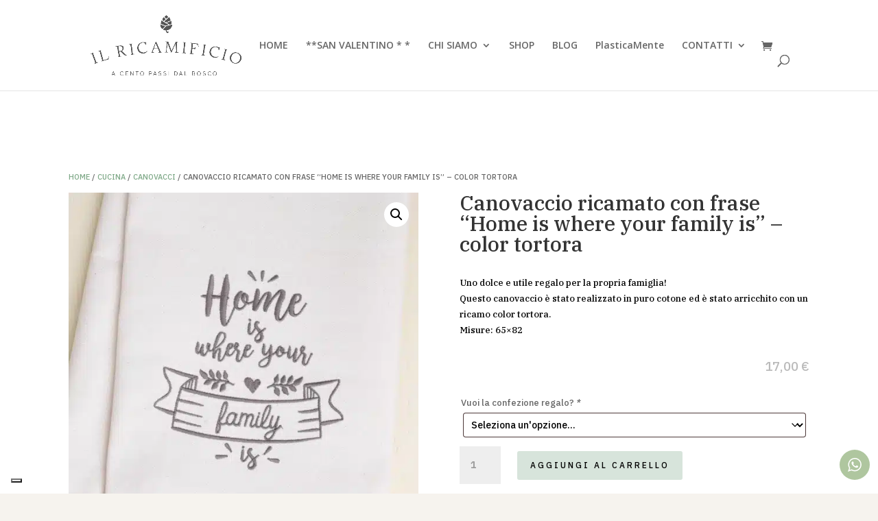

--- FILE ---
content_type: text/html; charset=utf-8
request_url: https://www.google.com/recaptcha/api2/anchor?ar=1&k=6Lcu6KwZAAAAAAlAybtrB9ZSehuDE__6FXK5HZJa&co=aHR0cHM6Ly93d3cuaWxyaWNhbWlmaWNpby5uZXQ6NDQz&hl=en&v=PoyoqOPhxBO7pBk68S4YbpHZ&size=invisible&anchor-ms=20000&execute-ms=30000&cb=rgbugv66vnhs
body_size: 48593
content:
<!DOCTYPE HTML><html dir="ltr" lang="en"><head><meta http-equiv="Content-Type" content="text/html; charset=UTF-8">
<meta http-equiv="X-UA-Compatible" content="IE=edge">
<title>reCAPTCHA</title>
<style type="text/css">
/* cyrillic-ext */
@font-face {
  font-family: 'Roboto';
  font-style: normal;
  font-weight: 400;
  font-stretch: 100%;
  src: url(//fonts.gstatic.com/s/roboto/v48/KFO7CnqEu92Fr1ME7kSn66aGLdTylUAMa3GUBHMdazTgWw.woff2) format('woff2');
  unicode-range: U+0460-052F, U+1C80-1C8A, U+20B4, U+2DE0-2DFF, U+A640-A69F, U+FE2E-FE2F;
}
/* cyrillic */
@font-face {
  font-family: 'Roboto';
  font-style: normal;
  font-weight: 400;
  font-stretch: 100%;
  src: url(//fonts.gstatic.com/s/roboto/v48/KFO7CnqEu92Fr1ME7kSn66aGLdTylUAMa3iUBHMdazTgWw.woff2) format('woff2');
  unicode-range: U+0301, U+0400-045F, U+0490-0491, U+04B0-04B1, U+2116;
}
/* greek-ext */
@font-face {
  font-family: 'Roboto';
  font-style: normal;
  font-weight: 400;
  font-stretch: 100%;
  src: url(//fonts.gstatic.com/s/roboto/v48/KFO7CnqEu92Fr1ME7kSn66aGLdTylUAMa3CUBHMdazTgWw.woff2) format('woff2');
  unicode-range: U+1F00-1FFF;
}
/* greek */
@font-face {
  font-family: 'Roboto';
  font-style: normal;
  font-weight: 400;
  font-stretch: 100%;
  src: url(//fonts.gstatic.com/s/roboto/v48/KFO7CnqEu92Fr1ME7kSn66aGLdTylUAMa3-UBHMdazTgWw.woff2) format('woff2');
  unicode-range: U+0370-0377, U+037A-037F, U+0384-038A, U+038C, U+038E-03A1, U+03A3-03FF;
}
/* math */
@font-face {
  font-family: 'Roboto';
  font-style: normal;
  font-weight: 400;
  font-stretch: 100%;
  src: url(//fonts.gstatic.com/s/roboto/v48/KFO7CnqEu92Fr1ME7kSn66aGLdTylUAMawCUBHMdazTgWw.woff2) format('woff2');
  unicode-range: U+0302-0303, U+0305, U+0307-0308, U+0310, U+0312, U+0315, U+031A, U+0326-0327, U+032C, U+032F-0330, U+0332-0333, U+0338, U+033A, U+0346, U+034D, U+0391-03A1, U+03A3-03A9, U+03B1-03C9, U+03D1, U+03D5-03D6, U+03F0-03F1, U+03F4-03F5, U+2016-2017, U+2034-2038, U+203C, U+2040, U+2043, U+2047, U+2050, U+2057, U+205F, U+2070-2071, U+2074-208E, U+2090-209C, U+20D0-20DC, U+20E1, U+20E5-20EF, U+2100-2112, U+2114-2115, U+2117-2121, U+2123-214F, U+2190, U+2192, U+2194-21AE, U+21B0-21E5, U+21F1-21F2, U+21F4-2211, U+2213-2214, U+2216-22FF, U+2308-230B, U+2310, U+2319, U+231C-2321, U+2336-237A, U+237C, U+2395, U+239B-23B7, U+23D0, U+23DC-23E1, U+2474-2475, U+25AF, U+25B3, U+25B7, U+25BD, U+25C1, U+25CA, U+25CC, U+25FB, U+266D-266F, U+27C0-27FF, U+2900-2AFF, U+2B0E-2B11, U+2B30-2B4C, U+2BFE, U+3030, U+FF5B, U+FF5D, U+1D400-1D7FF, U+1EE00-1EEFF;
}
/* symbols */
@font-face {
  font-family: 'Roboto';
  font-style: normal;
  font-weight: 400;
  font-stretch: 100%;
  src: url(//fonts.gstatic.com/s/roboto/v48/KFO7CnqEu92Fr1ME7kSn66aGLdTylUAMaxKUBHMdazTgWw.woff2) format('woff2');
  unicode-range: U+0001-000C, U+000E-001F, U+007F-009F, U+20DD-20E0, U+20E2-20E4, U+2150-218F, U+2190, U+2192, U+2194-2199, U+21AF, U+21E6-21F0, U+21F3, U+2218-2219, U+2299, U+22C4-22C6, U+2300-243F, U+2440-244A, U+2460-24FF, U+25A0-27BF, U+2800-28FF, U+2921-2922, U+2981, U+29BF, U+29EB, U+2B00-2BFF, U+4DC0-4DFF, U+FFF9-FFFB, U+10140-1018E, U+10190-1019C, U+101A0, U+101D0-101FD, U+102E0-102FB, U+10E60-10E7E, U+1D2C0-1D2D3, U+1D2E0-1D37F, U+1F000-1F0FF, U+1F100-1F1AD, U+1F1E6-1F1FF, U+1F30D-1F30F, U+1F315, U+1F31C, U+1F31E, U+1F320-1F32C, U+1F336, U+1F378, U+1F37D, U+1F382, U+1F393-1F39F, U+1F3A7-1F3A8, U+1F3AC-1F3AF, U+1F3C2, U+1F3C4-1F3C6, U+1F3CA-1F3CE, U+1F3D4-1F3E0, U+1F3ED, U+1F3F1-1F3F3, U+1F3F5-1F3F7, U+1F408, U+1F415, U+1F41F, U+1F426, U+1F43F, U+1F441-1F442, U+1F444, U+1F446-1F449, U+1F44C-1F44E, U+1F453, U+1F46A, U+1F47D, U+1F4A3, U+1F4B0, U+1F4B3, U+1F4B9, U+1F4BB, U+1F4BF, U+1F4C8-1F4CB, U+1F4D6, U+1F4DA, U+1F4DF, U+1F4E3-1F4E6, U+1F4EA-1F4ED, U+1F4F7, U+1F4F9-1F4FB, U+1F4FD-1F4FE, U+1F503, U+1F507-1F50B, U+1F50D, U+1F512-1F513, U+1F53E-1F54A, U+1F54F-1F5FA, U+1F610, U+1F650-1F67F, U+1F687, U+1F68D, U+1F691, U+1F694, U+1F698, U+1F6AD, U+1F6B2, U+1F6B9-1F6BA, U+1F6BC, U+1F6C6-1F6CF, U+1F6D3-1F6D7, U+1F6E0-1F6EA, U+1F6F0-1F6F3, U+1F6F7-1F6FC, U+1F700-1F7FF, U+1F800-1F80B, U+1F810-1F847, U+1F850-1F859, U+1F860-1F887, U+1F890-1F8AD, U+1F8B0-1F8BB, U+1F8C0-1F8C1, U+1F900-1F90B, U+1F93B, U+1F946, U+1F984, U+1F996, U+1F9E9, U+1FA00-1FA6F, U+1FA70-1FA7C, U+1FA80-1FA89, U+1FA8F-1FAC6, U+1FACE-1FADC, U+1FADF-1FAE9, U+1FAF0-1FAF8, U+1FB00-1FBFF;
}
/* vietnamese */
@font-face {
  font-family: 'Roboto';
  font-style: normal;
  font-weight: 400;
  font-stretch: 100%;
  src: url(//fonts.gstatic.com/s/roboto/v48/KFO7CnqEu92Fr1ME7kSn66aGLdTylUAMa3OUBHMdazTgWw.woff2) format('woff2');
  unicode-range: U+0102-0103, U+0110-0111, U+0128-0129, U+0168-0169, U+01A0-01A1, U+01AF-01B0, U+0300-0301, U+0303-0304, U+0308-0309, U+0323, U+0329, U+1EA0-1EF9, U+20AB;
}
/* latin-ext */
@font-face {
  font-family: 'Roboto';
  font-style: normal;
  font-weight: 400;
  font-stretch: 100%;
  src: url(//fonts.gstatic.com/s/roboto/v48/KFO7CnqEu92Fr1ME7kSn66aGLdTylUAMa3KUBHMdazTgWw.woff2) format('woff2');
  unicode-range: U+0100-02BA, U+02BD-02C5, U+02C7-02CC, U+02CE-02D7, U+02DD-02FF, U+0304, U+0308, U+0329, U+1D00-1DBF, U+1E00-1E9F, U+1EF2-1EFF, U+2020, U+20A0-20AB, U+20AD-20C0, U+2113, U+2C60-2C7F, U+A720-A7FF;
}
/* latin */
@font-face {
  font-family: 'Roboto';
  font-style: normal;
  font-weight: 400;
  font-stretch: 100%;
  src: url(//fonts.gstatic.com/s/roboto/v48/KFO7CnqEu92Fr1ME7kSn66aGLdTylUAMa3yUBHMdazQ.woff2) format('woff2');
  unicode-range: U+0000-00FF, U+0131, U+0152-0153, U+02BB-02BC, U+02C6, U+02DA, U+02DC, U+0304, U+0308, U+0329, U+2000-206F, U+20AC, U+2122, U+2191, U+2193, U+2212, U+2215, U+FEFF, U+FFFD;
}
/* cyrillic-ext */
@font-face {
  font-family: 'Roboto';
  font-style: normal;
  font-weight: 500;
  font-stretch: 100%;
  src: url(//fonts.gstatic.com/s/roboto/v48/KFO7CnqEu92Fr1ME7kSn66aGLdTylUAMa3GUBHMdazTgWw.woff2) format('woff2');
  unicode-range: U+0460-052F, U+1C80-1C8A, U+20B4, U+2DE0-2DFF, U+A640-A69F, U+FE2E-FE2F;
}
/* cyrillic */
@font-face {
  font-family: 'Roboto';
  font-style: normal;
  font-weight: 500;
  font-stretch: 100%;
  src: url(//fonts.gstatic.com/s/roboto/v48/KFO7CnqEu92Fr1ME7kSn66aGLdTylUAMa3iUBHMdazTgWw.woff2) format('woff2');
  unicode-range: U+0301, U+0400-045F, U+0490-0491, U+04B0-04B1, U+2116;
}
/* greek-ext */
@font-face {
  font-family: 'Roboto';
  font-style: normal;
  font-weight: 500;
  font-stretch: 100%;
  src: url(//fonts.gstatic.com/s/roboto/v48/KFO7CnqEu92Fr1ME7kSn66aGLdTylUAMa3CUBHMdazTgWw.woff2) format('woff2');
  unicode-range: U+1F00-1FFF;
}
/* greek */
@font-face {
  font-family: 'Roboto';
  font-style: normal;
  font-weight: 500;
  font-stretch: 100%;
  src: url(//fonts.gstatic.com/s/roboto/v48/KFO7CnqEu92Fr1ME7kSn66aGLdTylUAMa3-UBHMdazTgWw.woff2) format('woff2');
  unicode-range: U+0370-0377, U+037A-037F, U+0384-038A, U+038C, U+038E-03A1, U+03A3-03FF;
}
/* math */
@font-face {
  font-family: 'Roboto';
  font-style: normal;
  font-weight: 500;
  font-stretch: 100%;
  src: url(//fonts.gstatic.com/s/roboto/v48/KFO7CnqEu92Fr1ME7kSn66aGLdTylUAMawCUBHMdazTgWw.woff2) format('woff2');
  unicode-range: U+0302-0303, U+0305, U+0307-0308, U+0310, U+0312, U+0315, U+031A, U+0326-0327, U+032C, U+032F-0330, U+0332-0333, U+0338, U+033A, U+0346, U+034D, U+0391-03A1, U+03A3-03A9, U+03B1-03C9, U+03D1, U+03D5-03D6, U+03F0-03F1, U+03F4-03F5, U+2016-2017, U+2034-2038, U+203C, U+2040, U+2043, U+2047, U+2050, U+2057, U+205F, U+2070-2071, U+2074-208E, U+2090-209C, U+20D0-20DC, U+20E1, U+20E5-20EF, U+2100-2112, U+2114-2115, U+2117-2121, U+2123-214F, U+2190, U+2192, U+2194-21AE, U+21B0-21E5, U+21F1-21F2, U+21F4-2211, U+2213-2214, U+2216-22FF, U+2308-230B, U+2310, U+2319, U+231C-2321, U+2336-237A, U+237C, U+2395, U+239B-23B7, U+23D0, U+23DC-23E1, U+2474-2475, U+25AF, U+25B3, U+25B7, U+25BD, U+25C1, U+25CA, U+25CC, U+25FB, U+266D-266F, U+27C0-27FF, U+2900-2AFF, U+2B0E-2B11, U+2B30-2B4C, U+2BFE, U+3030, U+FF5B, U+FF5D, U+1D400-1D7FF, U+1EE00-1EEFF;
}
/* symbols */
@font-face {
  font-family: 'Roboto';
  font-style: normal;
  font-weight: 500;
  font-stretch: 100%;
  src: url(//fonts.gstatic.com/s/roboto/v48/KFO7CnqEu92Fr1ME7kSn66aGLdTylUAMaxKUBHMdazTgWw.woff2) format('woff2');
  unicode-range: U+0001-000C, U+000E-001F, U+007F-009F, U+20DD-20E0, U+20E2-20E4, U+2150-218F, U+2190, U+2192, U+2194-2199, U+21AF, U+21E6-21F0, U+21F3, U+2218-2219, U+2299, U+22C4-22C6, U+2300-243F, U+2440-244A, U+2460-24FF, U+25A0-27BF, U+2800-28FF, U+2921-2922, U+2981, U+29BF, U+29EB, U+2B00-2BFF, U+4DC0-4DFF, U+FFF9-FFFB, U+10140-1018E, U+10190-1019C, U+101A0, U+101D0-101FD, U+102E0-102FB, U+10E60-10E7E, U+1D2C0-1D2D3, U+1D2E0-1D37F, U+1F000-1F0FF, U+1F100-1F1AD, U+1F1E6-1F1FF, U+1F30D-1F30F, U+1F315, U+1F31C, U+1F31E, U+1F320-1F32C, U+1F336, U+1F378, U+1F37D, U+1F382, U+1F393-1F39F, U+1F3A7-1F3A8, U+1F3AC-1F3AF, U+1F3C2, U+1F3C4-1F3C6, U+1F3CA-1F3CE, U+1F3D4-1F3E0, U+1F3ED, U+1F3F1-1F3F3, U+1F3F5-1F3F7, U+1F408, U+1F415, U+1F41F, U+1F426, U+1F43F, U+1F441-1F442, U+1F444, U+1F446-1F449, U+1F44C-1F44E, U+1F453, U+1F46A, U+1F47D, U+1F4A3, U+1F4B0, U+1F4B3, U+1F4B9, U+1F4BB, U+1F4BF, U+1F4C8-1F4CB, U+1F4D6, U+1F4DA, U+1F4DF, U+1F4E3-1F4E6, U+1F4EA-1F4ED, U+1F4F7, U+1F4F9-1F4FB, U+1F4FD-1F4FE, U+1F503, U+1F507-1F50B, U+1F50D, U+1F512-1F513, U+1F53E-1F54A, U+1F54F-1F5FA, U+1F610, U+1F650-1F67F, U+1F687, U+1F68D, U+1F691, U+1F694, U+1F698, U+1F6AD, U+1F6B2, U+1F6B9-1F6BA, U+1F6BC, U+1F6C6-1F6CF, U+1F6D3-1F6D7, U+1F6E0-1F6EA, U+1F6F0-1F6F3, U+1F6F7-1F6FC, U+1F700-1F7FF, U+1F800-1F80B, U+1F810-1F847, U+1F850-1F859, U+1F860-1F887, U+1F890-1F8AD, U+1F8B0-1F8BB, U+1F8C0-1F8C1, U+1F900-1F90B, U+1F93B, U+1F946, U+1F984, U+1F996, U+1F9E9, U+1FA00-1FA6F, U+1FA70-1FA7C, U+1FA80-1FA89, U+1FA8F-1FAC6, U+1FACE-1FADC, U+1FADF-1FAE9, U+1FAF0-1FAF8, U+1FB00-1FBFF;
}
/* vietnamese */
@font-face {
  font-family: 'Roboto';
  font-style: normal;
  font-weight: 500;
  font-stretch: 100%;
  src: url(//fonts.gstatic.com/s/roboto/v48/KFO7CnqEu92Fr1ME7kSn66aGLdTylUAMa3OUBHMdazTgWw.woff2) format('woff2');
  unicode-range: U+0102-0103, U+0110-0111, U+0128-0129, U+0168-0169, U+01A0-01A1, U+01AF-01B0, U+0300-0301, U+0303-0304, U+0308-0309, U+0323, U+0329, U+1EA0-1EF9, U+20AB;
}
/* latin-ext */
@font-face {
  font-family: 'Roboto';
  font-style: normal;
  font-weight: 500;
  font-stretch: 100%;
  src: url(//fonts.gstatic.com/s/roboto/v48/KFO7CnqEu92Fr1ME7kSn66aGLdTylUAMa3KUBHMdazTgWw.woff2) format('woff2');
  unicode-range: U+0100-02BA, U+02BD-02C5, U+02C7-02CC, U+02CE-02D7, U+02DD-02FF, U+0304, U+0308, U+0329, U+1D00-1DBF, U+1E00-1E9F, U+1EF2-1EFF, U+2020, U+20A0-20AB, U+20AD-20C0, U+2113, U+2C60-2C7F, U+A720-A7FF;
}
/* latin */
@font-face {
  font-family: 'Roboto';
  font-style: normal;
  font-weight: 500;
  font-stretch: 100%;
  src: url(//fonts.gstatic.com/s/roboto/v48/KFO7CnqEu92Fr1ME7kSn66aGLdTylUAMa3yUBHMdazQ.woff2) format('woff2');
  unicode-range: U+0000-00FF, U+0131, U+0152-0153, U+02BB-02BC, U+02C6, U+02DA, U+02DC, U+0304, U+0308, U+0329, U+2000-206F, U+20AC, U+2122, U+2191, U+2193, U+2212, U+2215, U+FEFF, U+FFFD;
}
/* cyrillic-ext */
@font-face {
  font-family: 'Roboto';
  font-style: normal;
  font-weight: 900;
  font-stretch: 100%;
  src: url(//fonts.gstatic.com/s/roboto/v48/KFO7CnqEu92Fr1ME7kSn66aGLdTylUAMa3GUBHMdazTgWw.woff2) format('woff2');
  unicode-range: U+0460-052F, U+1C80-1C8A, U+20B4, U+2DE0-2DFF, U+A640-A69F, U+FE2E-FE2F;
}
/* cyrillic */
@font-face {
  font-family: 'Roboto';
  font-style: normal;
  font-weight: 900;
  font-stretch: 100%;
  src: url(//fonts.gstatic.com/s/roboto/v48/KFO7CnqEu92Fr1ME7kSn66aGLdTylUAMa3iUBHMdazTgWw.woff2) format('woff2');
  unicode-range: U+0301, U+0400-045F, U+0490-0491, U+04B0-04B1, U+2116;
}
/* greek-ext */
@font-face {
  font-family: 'Roboto';
  font-style: normal;
  font-weight: 900;
  font-stretch: 100%;
  src: url(//fonts.gstatic.com/s/roboto/v48/KFO7CnqEu92Fr1ME7kSn66aGLdTylUAMa3CUBHMdazTgWw.woff2) format('woff2');
  unicode-range: U+1F00-1FFF;
}
/* greek */
@font-face {
  font-family: 'Roboto';
  font-style: normal;
  font-weight: 900;
  font-stretch: 100%;
  src: url(//fonts.gstatic.com/s/roboto/v48/KFO7CnqEu92Fr1ME7kSn66aGLdTylUAMa3-UBHMdazTgWw.woff2) format('woff2');
  unicode-range: U+0370-0377, U+037A-037F, U+0384-038A, U+038C, U+038E-03A1, U+03A3-03FF;
}
/* math */
@font-face {
  font-family: 'Roboto';
  font-style: normal;
  font-weight: 900;
  font-stretch: 100%;
  src: url(//fonts.gstatic.com/s/roboto/v48/KFO7CnqEu92Fr1ME7kSn66aGLdTylUAMawCUBHMdazTgWw.woff2) format('woff2');
  unicode-range: U+0302-0303, U+0305, U+0307-0308, U+0310, U+0312, U+0315, U+031A, U+0326-0327, U+032C, U+032F-0330, U+0332-0333, U+0338, U+033A, U+0346, U+034D, U+0391-03A1, U+03A3-03A9, U+03B1-03C9, U+03D1, U+03D5-03D6, U+03F0-03F1, U+03F4-03F5, U+2016-2017, U+2034-2038, U+203C, U+2040, U+2043, U+2047, U+2050, U+2057, U+205F, U+2070-2071, U+2074-208E, U+2090-209C, U+20D0-20DC, U+20E1, U+20E5-20EF, U+2100-2112, U+2114-2115, U+2117-2121, U+2123-214F, U+2190, U+2192, U+2194-21AE, U+21B0-21E5, U+21F1-21F2, U+21F4-2211, U+2213-2214, U+2216-22FF, U+2308-230B, U+2310, U+2319, U+231C-2321, U+2336-237A, U+237C, U+2395, U+239B-23B7, U+23D0, U+23DC-23E1, U+2474-2475, U+25AF, U+25B3, U+25B7, U+25BD, U+25C1, U+25CA, U+25CC, U+25FB, U+266D-266F, U+27C0-27FF, U+2900-2AFF, U+2B0E-2B11, U+2B30-2B4C, U+2BFE, U+3030, U+FF5B, U+FF5D, U+1D400-1D7FF, U+1EE00-1EEFF;
}
/* symbols */
@font-face {
  font-family: 'Roboto';
  font-style: normal;
  font-weight: 900;
  font-stretch: 100%;
  src: url(//fonts.gstatic.com/s/roboto/v48/KFO7CnqEu92Fr1ME7kSn66aGLdTylUAMaxKUBHMdazTgWw.woff2) format('woff2');
  unicode-range: U+0001-000C, U+000E-001F, U+007F-009F, U+20DD-20E0, U+20E2-20E4, U+2150-218F, U+2190, U+2192, U+2194-2199, U+21AF, U+21E6-21F0, U+21F3, U+2218-2219, U+2299, U+22C4-22C6, U+2300-243F, U+2440-244A, U+2460-24FF, U+25A0-27BF, U+2800-28FF, U+2921-2922, U+2981, U+29BF, U+29EB, U+2B00-2BFF, U+4DC0-4DFF, U+FFF9-FFFB, U+10140-1018E, U+10190-1019C, U+101A0, U+101D0-101FD, U+102E0-102FB, U+10E60-10E7E, U+1D2C0-1D2D3, U+1D2E0-1D37F, U+1F000-1F0FF, U+1F100-1F1AD, U+1F1E6-1F1FF, U+1F30D-1F30F, U+1F315, U+1F31C, U+1F31E, U+1F320-1F32C, U+1F336, U+1F378, U+1F37D, U+1F382, U+1F393-1F39F, U+1F3A7-1F3A8, U+1F3AC-1F3AF, U+1F3C2, U+1F3C4-1F3C6, U+1F3CA-1F3CE, U+1F3D4-1F3E0, U+1F3ED, U+1F3F1-1F3F3, U+1F3F5-1F3F7, U+1F408, U+1F415, U+1F41F, U+1F426, U+1F43F, U+1F441-1F442, U+1F444, U+1F446-1F449, U+1F44C-1F44E, U+1F453, U+1F46A, U+1F47D, U+1F4A3, U+1F4B0, U+1F4B3, U+1F4B9, U+1F4BB, U+1F4BF, U+1F4C8-1F4CB, U+1F4D6, U+1F4DA, U+1F4DF, U+1F4E3-1F4E6, U+1F4EA-1F4ED, U+1F4F7, U+1F4F9-1F4FB, U+1F4FD-1F4FE, U+1F503, U+1F507-1F50B, U+1F50D, U+1F512-1F513, U+1F53E-1F54A, U+1F54F-1F5FA, U+1F610, U+1F650-1F67F, U+1F687, U+1F68D, U+1F691, U+1F694, U+1F698, U+1F6AD, U+1F6B2, U+1F6B9-1F6BA, U+1F6BC, U+1F6C6-1F6CF, U+1F6D3-1F6D7, U+1F6E0-1F6EA, U+1F6F0-1F6F3, U+1F6F7-1F6FC, U+1F700-1F7FF, U+1F800-1F80B, U+1F810-1F847, U+1F850-1F859, U+1F860-1F887, U+1F890-1F8AD, U+1F8B0-1F8BB, U+1F8C0-1F8C1, U+1F900-1F90B, U+1F93B, U+1F946, U+1F984, U+1F996, U+1F9E9, U+1FA00-1FA6F, U+1FA70-1FA7C, U+1FA80-1FA89, U+1FA8F-1FAC6, U+1FACE-1FADC, U+1FADF-1FAE9, U+1FAF0-1FAF8, U+1FB00-1FBFF;
}
/* vietnamese */
@font-face {
  font-family: 'Roboto';
  font-style: normal;
  font-weight: 900;
  font-stretch: 100%;
  src: url(//fonts.gstatic.com/s/roboto/v48/KFO7CnqEu92Fr1ME7kSn66aGLdTylUAMa3OUBHMdazTgWw.woff2) format('woff2');
  unicode-range: U+0102-0103, U+0110-0111, U+0128-0129, U+0168-0169, U+01A0-01A1, U+01AF-01B0, U+0300-0301, U+0303-0304, U+0308-0309, U+0323, U+0329, U+1EA0-1EF9, U+20AB;
}
/* latin-ext */
@font-face {
  font-family: 'Roboto';
  font-style: normal;
  font-weight: 900;
  font-stretch: 100%;
  src: url(//fonts.gstatic.com/s/roboto/v48/KFO7CnqEu92Fr1ME7kSn66aGLdTylUAMa3KUBHMdazTgWw.woff2) format('woff2');
  unicode-range: U+0100-02BA, U+02BD-02C5, U+02C7-02CC, U+02CE-02D7, U+02DD-02FF, U+0304, U+0308, U+0329, U+1D00-1DBF, U+1E00-1E9F, U+1EF2-1EFF, U+2020, U+20A0-20AB, U+20AD-20C0, U+2113, U+2C60-2C7F, U+A720-A7FF;
}
/* latin */
@font-face {
  font-family: 'Roboto';
  font-style: normal;
  font-weight: 900;
  font-stretch: 100%;
  src: url(//fonts.gstatic.com/s/roboto/v48/KFO7CnqEu92Fr1ME7kSn66aGLdTylUAMa3yUBHMdazQ.woff2) format('woff2');
  unicode-range: U+0000-00FF, U+0131, U+0152-0153, U+02BB-02BC, U+02C6, U+02DA, U+02DC, U+0304, U+0308, U+0329, U+2000-206F, U+20AC, U+2122, U+2191, U+2193, U+2212, U+2215, U+FEFF, U+FFFD;
}

</style>
<link rel="stylesheet" type="text/css" href="https://www.gstatic.com/recaptcha/releases/PoyoqOPhxBO7pBk68S4YbpHZ/styles__ltr.css">
<script nonce="77VQKGceG4ZQ5GmEFH1aXg" type="text/javascript">window['__recaptcha_api'] = 'https://www.google.com/recaptcha/api2/';</script>
<script type="text/javascript" src="https://www.gstatic.com/recaptcha/releases/PoyoqOPhxBO7pBk68S4YbpHZ/recaptcha__en.js" nonce="77VQKGceG4ZQ5GmEFH1aXg">
      
    </script></head>
<body><div id="rc-anchor-alert" class="rc-anchor-alert"></div>
<input type="hidden" id="recaptcha-token" value="[base64]">
<script type="text/javascript" nonce="77VQKGceG4ZQ5GmEFH1aXg">
      recaptcha.anchor.Main.init("[\x22ainput\x22,[\x22bgdata\x22,\x22\x22,\[base64]/[base64]/MjU1Ong/[base64]/[base64]/[base64]/[base64]/[base64]/[base64]/[base64]/[base64]/[base64]/[base64]/[base64]/[base64]/[base64]/[base64]/[base64]\\u003d\x22,\[base64]\x22,\x22GsKQw7hTw4nCu8OAwq1fNcOzwqEGG8K4wqrDkcKow7bCpgdRwoDCpgYGG8KJEMK/WcKqw7Rowqwvw7pVVFfClMOGE33ChcK4MF1hw4bDkjw9aDTCiMOhw7QdwroSKxR/fsOgwqjDmG3DusOcZsKASMKGC8OaWG7CrMOMw4/DqSIqw7zDv8KJwpbDjSxTwpPCi8K/[base64]/w6fDkB7CoMKmSMKdwovDncObw4YMGgFNw61nFcKjwqrCrk/[base64]/Cs8KPw5/CjyLDsWxEUsO/[base64]/Ci2PDicOPFVF/woXCtUMDKMKjacOHwrjCtMOvw7TDjHfCssK9T34yw6LDlEnCqkDDnmjDu8KHwpk1woTClsOTwr1ZQhxTCsOYdFcHwqvCqxF5YwthSMOZWcOuwp/DhjwtwpHDlDh6w6rDvcO3wptVwpHCjHTCi0HCpsK3QcKBO8OPw7oVwqxrwqXCrcOTe1BVTSPChcKhw55Cw53CkTgtw7FLIMKGwrDDj8KyAMK1wovDncK/w4MYw6xqNGlxwpEVBh/[base64]/[base64]/DgyvDjsOiw5EHw49eEUbDqMKtwpA/w4o6QMOtw4XCvsOMwpfCuipRwpbClMKlAMO5wrfDi8OBwqhAw4rCqcKPw6Ydwo7CvsO4w7NSw4fCuXcgwpfClMKXw49Hw7cjw44rI8OBehbDvVDDo8KFwpcxwrXDhcOPUHvCnsK0wp/Cgm1NEcK8w7hYwprCisKKW8KfFxvCmwTCnyzDukkeMcKLUQvCnsKCwq9gwrAJRsKlwoLCnSbDmsOvIm3CoVgXLMKBX8K1FEDCvTPCnHDDollGQcK7wpXDhQdjFkl4UjNAUkd5w6JFLjTDv2nDs8KKw5PClE4PRWTDjyEyLiTCncONw7gHYcKrb1Y/[base64]/VgZxWBDDsQ/CmHfDk0XCvnkTQcKsS8OWGcKWfgVtw7kqJwXCtyPCvsOpEsKqwqvCi0BMw6RJLsOhRMKQwqZPD8KzW8KwCzlMw5JadClHTsO2w6rDjw7CphBWw7TDlsOCZ8Ocw7nDgS/CuMKrScO4GTs1OcKgaj51wogewr4Kw6h8w5M7w556esORwo4Ew5zDucO/wpcgwqPDmW1YcsK9QcOAJsKWw5zDslg3C8K2c8KFVF7CuEfCp1nDogIzY0zDqiglw5jCim3DrnlCWcKVwp3CqcOgw5nCiTReKsOlPDdKw65lw7vDtz3CqcKIw7Vvw53DlcOFPMO+G8KMQ8KlRMOMw5ULdcOhL2sYWMKGw6/ChsOXwqDCusOaw7PDmcOFFGk6CnfCp8OJEkZHfDEqexABw7PCtMKTQhPCqcO3bkzCtANtwp88w57CssKlw5VzK8OCwoUrchnClcOXw64bCQvDgWZdw4TCicO/[base64]/[base64]/[base64]/UH7Ci8OYG8KDwqrCmsKMwqfDvS7DtcOlNhvCqUrCllPCniRaEMK+w4bCgjDCpycKQgzCrR0Ew43CscODHgUbw4EPw4w+wprDssKKw7EHwoNxwo/DgMK2fsO5YcK8F8KKwpbCm8KvwrUEU8ORd0B7wprCs8KQMQZ4F2E4OnRQwqfCklc2Dg4PQH3DvRXDkw7ClXgfwrfDgQQAw5DDkz/CtsOow4EydSQWGsKnB0bDj8K8wpEDaw3CvXA9w7PDksOzYcOKZjLDgQJPw6Acwoh9cMOZfMKJw5bDjcOTw4Z0MR4HQ2DDlUfDgzXDuMOMw6MLdsKCwr3Dt2YVPU3DvkLDtcK1w7/DvikGw6vCm8OSZMOfNXYtw6vClmsOwqB2RcOxwoTCoGjDucKRwpphKMOfw4zCuDXDhjXCm8KRKCpXwrwSNm9NSMKYwoMHHCHCvsOLwoonwpHCg8KMMQ8vwp1Nwq/[base64]/CiwsRwqx+VyDDiCDDhCUEw7MiJmDDozAnwrViw5FpL8KRSn5qw68NN8OUOhk/[base64]/DmHzDgnBzwpzDlgcVwowCwr0VNcOvw4U6B2fDj8K4w4tILwAPMsOXwqnDnnUNFBXDuRPCtMOiwqFqw5nDgzfClsO6Z8Ojw7TClMK4w6wHw55Ow4DCn8Omwr8Vw6ZxwrTCqMKfNcOYesOwSmsYdMK6w6XCtMO4DMKcw6/[base64]/[base64]/CucK9wpLDqx1QXMKGw7bDicKQe2zDiMOEwpQQMlRQw504w6/DgcOQEcOuw7jDjsK2w7s6w6pCwrckwpfDm8KlZcOsakbCu8KaWQ4BD37Cogh1bmPCgMKCSMOrwowpw5Jow7BuwpDCs8OIwqU/[base64]/[base64]/w4J4wrVPw5Z+GsKyFcKiw4TDj0h/C8Oiw6nDusKgMHBtw6PChA3DqmXDrkLCocK7XFVIFcKPF8Olw45cwqHComrCp8OYwrDCsMOUw5YmUUFoX8OpUATCucOFPzY+w4oawq/[base64]/F2YhMMK2wrNuPH3CiMKLYcOuw5NBwp85cHlbw7xAwpjDu8KtcMKVwrI9w53Dk8KlwofDuVYEe8OzwpnCpF/CmsO0woI0w5hDwpDDg8O9w4rCvw47w5ZZwpN2w4TCggbCgnR+FiZTD8OUw74sScOEwq/[base64]/DqnjDpMKMbsOew54BLcKLw5rCt2VEwoXCs8O6c8KTwpPCtRbDqUFVwqQrw7IfwqQhwpUTw7x8asK8SMOHw5XDkMO4BsKJHT/[base64]/Dtk7CqE4+ZsKQOsOID13CrcOUIQQncMO/c11NFzTDrcO7wonDg0/DpsKVw5QCw6Aiwp0Rw5UwUn7DmcKCK8KGTMKnJsKYHcKXwp8IwpEAXzBeVxcVwofDhmvDnXRWwqzCk8OsYAE7PVnDocKRQAchO8OgJRXCisOePARRw6VLwqPCvcKZfxTCjm/Dl8K+wqLDn8K4MQzDnF7CtDjDgcOyHV3DjTk+IRXDqQQ/w4/[base64]/[base64]/XMOCwq1/XMKkwqDCsxHCuMKrDcOlPSPCiCdcwpPCtgPCoiM9U8K7wofDiAPCsMOaHMKCUlIWTMOmw7t0By3CnBfCvHRuCsOPE8OjwrTDhAnDn8O6aDbDgxPChHAYeMKOwoXCmTbCmBbCimTDp07DiD3CuhlsBxrCgMK4CMOwwoDCmMO5eCEFw7fDpcOlwq8veD0/EcORwrZKJ8Oxw7VHw6zCjsO8ADwrwovCpyksw43DtX1jwqYnwppbbV3CjcOhw5/CpcOPcQ/CoVfCncKJPsO+wqprR2PDqW3Dv0QnFcO6w6VaQMKFcS7Cv1/DvjVkw5huEzTDpMKuwoI0worDrW3CiWcgOz0hEcOTQXdZw5JmaMKFw7Nhw4B1cDhww4QowpvDr8O+H8Ojw7LCkHLDgFU8ZF/DvcKGDzVew7DCsAfClsKDwrgXTD3DrMKrMkXCm8KmBHgLN8KsIMOkw5EVQ1rDh8Khw7bDgQ3Ds8OXJMK3N8K6dsOtYi8VCcKIwo/DvEp0wpsWIQvCrkvDnG3Cg8OeCFcsw5vDpsKfw6zCjsOrwqUjw6w1w50awqRvwqYowrrDk8KJw6RrwqFhKUnCmsKvw68+w7cdw5lwP8OsDMOhw6bCicOqw5sDMFvDgsOqw4LCq1vCkcKfw6zCpMOzwp1mecKfTcK2Q8O4RcOpwooYaMKWWy9Dw5bDqgkrw4pYwqXCjD/DvcOKWsONBzjDtsKhw6vDqAscwpgXKFoHw5YFGMKcFMOawphKKRxYwqEYNwzCjWB/[base64]/DrsOgw6h1w4nDjsK/V30xwr4dScOcV8K4HgPDpyw0w49cw7jDgsKHHMOYSzsww7nCiElKw77CosOQw4LCv2sFOQ/CgsKEw499BFRKYsKtLgcww55Lwq96blvDncKgGsOXwp4uw7B8wo8Tw69mwqoyw6fCgV/CsU8AHsKTAzMsOsOHJ8ObHAnCuTMNNWZaIhxrCsKxwos0w58ewpTDvcOxOMO4F8Oyw5zCnsKdQ0jDgsKrw6XDlQwKwp5uw7/CmcKVHsKLIsOxHwluwqtBWcONCm0VwpzDiwDCsHZBwqgkFALDicK/GXB+JDvDusORwr8LDcKPw4/CqsO+w67DqDEqdmPCusKiwp3Dg3B7wo/DvMODwpgxwoHCtsOnw6XCpsKceiFvworCmVvDmmkewr7Dg8K7woguCsK7w6FQP8KuwqgAPMKrwrLCqsKyWsORN8KLw6nCrGrDoMK1w7QEe8OzDcKzZsOGwqzDvsOgF8K8MBDDvCd/w7h9wrjDjsODF8OeA8ObFMOcPHEmf1DCvBzCmsOGWwoZwrQKw6PCmxB7FxzCmCNaQMOYMcKiw5/[base64]/DtcOew7rCqsK4B8OowpPDkzFnw481CsKDw4jDmXlCfknDlVhLw5PCi8O7ZMORw4HCh8OPR8KmwqdBaMOrM8KKJ8K4SXUywqg6w61aw5MPwp/Duk1kwo5jd3/[base64]/CosO+w5IyZ3oHFXXCpcOZwo7DugrCp8K5QsKiQjJZW8OZwpVgQcKkwptdEsKowoNnfsKHL8OVw4sKO8OJBsO2wpjCu1taw60raE3DgkvCjMKjwrHDg2gBICnDv8O4w54ww4rCk8Onw6nDpHrCkhYyAxoDAMObwpR6Z8OAwoPCvsKFasKCFMKnwqsTwp7Djl/[base64]/EsKYw7/CknNqeEY8DlTCgsKzw5s2wp1Swq9mOcKpBcO1w5XDnAnDiCMtw6EIHl/Cv8KiwpNuTh55D8KDwrE8WcOFE0RJw59BwotFHH7CgsOLw7jDr8K4OAJBw53DkMKOwpTDqS3DkWnDqUzCscOXw5Zrw6M4w5zDiRXCgzoEwoAqLAzDrMK3MTDCpsKydjfDqcOKXMKwBxLDvMKAwqXCgW8VBsOWw6/[base64]/CrsOLSXfDjXFKwqDDiwMjw5vCiF7CpVFyI2o5QcKNNklLB3zDv07DrMOzw6rCgcKFABTCjxTCpQg/UArCrMO5w59gw7wEwphMwqhzThjCu1rDisOSd8O/PsK/[base64]/Ct8OWdcKYw4BTZMKkwp9Uw44Fwr/CvMOBw44KQRHDkMOiIG8Hwq/CnhFMHcOhFkHDrxI9Jm7DtMKAZ3TCj8OdwoR/[base64]/dsKsw6YrCybChsOrPsOGw7VIwqdcwrI8FcK/VGNUwpxxw6ckEsK8w5zDpWkFYMOSGylLwrPCvsOCwoUxw5Ukw4ofwpvDh8KYHsORPMO/[base64]/CicOPRMOvw6XCsMKIwrPDiwUmYsO3w5PDucOlw5p/FxAUM8Oaw6nDjUdUw6ojw5bDjmdBwqLDk2TCkMKEw6nDscOMw4HCp8OYXsKQAcK5fMKfw6FLwrA3wrEuw7PCi8KDwpMuZsO3TGjCpgbCsxrDr8OCwprCqW/CpsKsdC5QRgzClQrDpsOSLcK5R3fCm8K/HnMtA8OfdlbCscKOMcOCw6B3YX04w4LDr8Krw6PDhQUqwqHDnsKWO8KkHMOkXRvDp01sQgjDq0fCjgfDsAMVwr5rEMORw7F1C8OSS8KLAcOywphvPXfDm8Kiw5NKEMOZwodIwpvCgQcsw6TDrTEbW1ZxNCjCrMKSw6p7wqLDiMOTw4V/w57DnEEtw509S8KjesOTWsKCwonDj8KwCR/[base64]/ClsKvw5HCpcO5CTXDiMOMwpEiwoDDrWtTwrdcw7HDpRMqwpTCumhXwo/[base64]/[base64]/eyvCtcO2VEh0wptELMOcwoHDjMO9w5FEAWEKwrdyYsKSVwTDgMKTwq8hw5bDnsONPMKiVsODMMOORMKTw5bDp8K/woLCkjHDpMOna8OLwp4CE3bDoS7Dn8OywrrCs8K4woHCk0TDh8Ktw7wLfcOlQcKjY2A3w5Fmw4JfTGY1TMO7cyDDtR3ClMOwRCrCrC3CkU4EDMO6wr/ChcKEw4gJw69Mw4xKA8KzVsKcFcO9wodxecOAwoMVCFrCgMOmNMOIwrDCgcOpb8KXeQfDsVZgw7czXDfCuj0lfsKDwr3DgVLDkyp3dcO3Xn3CjSvChMK3eMO+wqnDk38ANsOSEsKUwokPwp/[base64]/DjcK2PcOpW8OdworDl14Bw4IYwr3Di0l8esKeZClsw5fClCPCoMOIe8OlGcOhw5PDgcOjS8KrwobDrsOCwqd2Uk4gwoLCksKXw4pEY8OZcsK/wq5ZesKWwo5lw6bCgcOCVsO/w5bDlsKfIn/ClQHDmsKEw4TCvcK7SFpxMsKSesO8wrA4wqgkDk8YCig2wpDCiEzCp8KFIRfDlX/DhkpjTiDCpyg9CcK0WsO3JnrCj3XDtsKDwp9bwqZQWUXCjsOuw5MZMSfChBDCsilbIsO+wobDvgx+wqPCnsO3HEZzw6/DqcOmR33CrW4Hw69UcsKAXMKZw5HDhHPDs8KzwqjCi8Khwrl+UsOVwo3Cqjkaw57DtcO1VwXCvxgfMCPDg17DlsOOw5tFKzTDqlXDq8KHwrg2wofDnlrDoSwfwrvCvT3Cl8OiLENiOkvCmDXDs8O+wqXCicK3NivCiVXDjsOOc8OMw7/ChBBsw4c/KMKoVFRQdcOswos5wrfDljx+TsKmXRwNw67CrcO/wo3DkMK5wp/DssKFw5sTOMKmwqdywrrCpsKpGR8Pw5zDt8Kwwp7CucKwb8KYw7ZWBlt/w6IvwoMIfE1/w6E/HsK9wqJILDvDq0VWFGLCjcKpw4DDhsORw75qGXrClhXCnDzDnMOmDyHCqAHCucO4w5JKwq/Di8KZWcKbwrIgHggnwrTDn8KfJDRMCcOhVcOjDU3CkcO8wr9qAcO/[base64]/[base64]/[base64]/CrB3CpsKlU8KXwqLCoUYiw7zCpMKlw5p0GsKPTmrCnMKBQnddw4HCkj1mScONwp9HPsKzw7ZQw4kQw4gbw60PX8KJw57Cr8K8wp/DncKjKmPDrlvDkE/[base64]/CqcKtFhk4w4TCiDbCrgAnwoofw5/DqWAQakRAwpbCoMOrIsKsHWPDkwrDkMKmwr/[base64]/DtnE2wojDmwxnw6gNLFHDo3vDg8ORB8OVaTYnVcKrRcOIIBDDtzLCvsONVjLDqMOJwojCnjxSWcOoc8K9w4AdUcOsw53CkgMZw6DCkMOtPh3Dl0/Cv8Krw6jCjV3DrlV/UcKyOn3DvUTCscO8w6MoW8KWYysweMKlw47CpXHDnMOYIsKHw4vCrMKew5g+dhXDs3HDhSFCw6Z1wq3DpcKsw43ClsKtwpLDjB5oZMKWcUkmRF/[base64]/CqsOTcihlMMKJwpHCpMOBw6rCokkjCsOqJ8KGUyMuTkPCoHcHw67DgcOow6TDn8KQwojChsKywqMbw43Djjofw74RDwUUGsO6w5PChwfCjlfDsiRbw6LDkcOJS2bDvSJPbwrCsGXClBMwwqF+wp3DocKpw73Crg7CgcKCwq/[base64]/DnsOHwpsXw7/ChMOTUgDDqmPChznDjhB3w7TCh1YbFC8COcOIT8KPw7fDhMOdAsOGwpk4AMOUwrPCg8KAw6fDo8OjwoDCrjvDnwzCsmI7HWPDnjHDhy/CkcO/a8KMQEo9AS/[base64]/Du0UkwrnCjcKPw5wOwrXDsDYMwpzCj2hLGsOBMMOlw6s2w6osw7LCicOJWiFlw6h5w5/CiEzDuVfDgWHDnWQuw6VaTsK6QG3DoBgSP14JScKJwo/CmRVOw4rDoMO/w5rCkFVFImo1w6HDj2vDnFUqIQdPHsK0woUfVsO1w6fDmzUPOMOSwobCqsKsa8KNDcOiwq5/[base64]/woPDoxLDvTLClsKPUW8oXsK1w79PckjDmsKmw7LCrcKsXcOTw4Q6QAsRTQzCmnvDgcK+EsKQLDjCsncLQ8KJwopZw5F+wqfCjcOYwpfCjsKvBMOZYwzCqMOvwr/CnnRowp43TsKiw5hQWcOFP1zDnknCpWwpXMK7UVbCoMKwwrnCpT7CoizCj8KAGHdbw4/DgwDDgW/DtzUyJsKifsOYHxrDp8KmwqTDh8KOXwzDgjYOM8KWMMOxw44hw7TClcOZa8Klw4vCkyjCnjzClHdTZsKuTSUZw7LCmkZqQsO7wrTCpSfDrmYwwrBpwoUTKE/[base64]/CvsO9SX7DmAXDg03Ci8OKw6XCqcKaKnzCl00Cwq5hw4sUwok5wpEUaMKnN2pvK1PCvcO5w4l+w5MiD8OQwqFGw6HDtC/CqMKve8Kvw4LChMKoMcO1wpbCoMO4BcOWLMKqw7bDm8ONwr9kw4EJwq/CqC4fwrjChFfDpsKnwqFIw4nCsMOAUSDCqsOoSj3DvVnDuMOULCjDk8Odw4XDkQc+wrpowqJoKsO3U05RW3YCw7NCw6DDkw1/EsOXOMKCKMOQw4PCu8KKDELCgMKtb8OgGcKywrkOw5Rxwr7CnMOgw7cBwoTDrsONwq0Tw4fCsFHCvGtdwr4Swo4Ew5nDjCkHdsKVw5HCqcK1fGdQWMKvw5Akw7zCl0pnwrzDlMOdw6XCuMKpwovDuMKGTcKAw791w4d9wotmw5/CmGkaw6zCqyjDmm7DmEh1e8Otw45YwoEUUsOawpDCqcKKVwLCoiENTSnCmsOgHcKhwrPDlhrCil8UWsKhw7Flwqp0M24Xw47DhMKcQ8KCUcO1wqBEwrPDrXnDncO9IG3DpF/CmsOYw5syNjrDnBBEwqxTwrYUEkPDvMOzwqtKBE3Cs8K6ZSnDmhk2wr3CvT/CqWvDoxQjwpDDuhvDvgJQDmdsw6XCkiHCq8KydA9zY8OLA2jCoMOvw7PCtwDCgMKqVXpqw7BEwr9pTyTCin/Dk8OHw4R5w63CrD/DowM9wpPDvgRPOng9wogFw4rDoMK6w60Nw7F6TcOqKlc4KyFeSFPDqMKfwqUQw5EZw6zDmcK0L8KcXcONGGXCmEfDkMOJWV0XI2pzw4B0GD3Dn8KmdsOswo/Co0fDjsKOwqfDs8OQwonDmxzDmsKxflLCmsKLwprDjMOjw63Dt8OrZRLCvk7Cl8OMw6nCicKOHcK/w5/DrUwxIxtFZMODWXZRA8ObGMOxFGV1w4LCrMO8T8K2Xl9gwpfDnkw9wogdA8KpwovCq3U3w6QBEcOrw5XCgcODw57CosKND8OCeQtEKQfDo8O1w7g2wopyaH8ew6DDplzDgsKpw53CjMOKwqPCjcOqwq5TacKrUynCj2bDosKJwq5AE8KrM2/Cu3TDtMO/w4PCicKaXT3DlMKXMxzDvSwvCsKTwqXCp8KRwokXIRQPSkLCqcKMw64JUsOkEnLDqMKlXnTCr8OswqNXRsKBPcKafcKOJsKewpBcwoLClCQEw6Fvw7TDglJqw7vCsmg/wp3DrV9uFsOJwrpYw5jDi1rCvhgIw77Cr8Odw6nCh8Kow79AF11/[base64]/CpwptSsOLeMKVWVDDhGIlC2/DiHjDjcOEwpU/[base64]/Cl8OZw6NrEMO5wrLDt0YpIcKzGSrCgXvCmUs8wpnCh8KmNT9vw7zDoxXClsOCO8Kqw7oZwo0cw5QbZ8O/[base64]/[base64]/[base64]/Ct8OkYxbDpsO0KcKBw74GVsKgPQvDrMKKKgMiVMK6ZSFuw4txBsKQYHbDh8O1wqTCvThrQ8KxeBQ/woUsw7DCisO6K8KnWsO3w6FawpzDrcOFw6TDvU8UAMOvw7lLwr/DtlQXw4LDlhzClcKFwoUYwqfDmhDCrjxFw5owYMKmw6zCqWfCg8Kqw6XDt8OhwqgKB8KEw5QPK8KleMKRZMKywrvDnX1sw4xWRkNzVnk0TT/Du8KEKArDjsOtasOlw57DkRjDmMKXLh8rLcO/[base64]/DnEzDolTCucKRL8ORIMKCE8OdQX7CtyJMwqjCkTcuBgdCKF3CnT7CsCXCgsOMaGp/w6d5wqhawoTDqcOXJRxLw77CusOlwqXDqMKuw67Do8K9YAPCrTs3VcKRwpXDkxoAwrAONmDDsyk2w77ClcKkOCfCn8KnOsOWw5bDrkozO8Oiw6LCoT5nH8Osw6Y8w5Fmw4vDlSDDqR0JTsOZw4MDw71nw6c8fMOeUR3DsMKOw7ALasK6YsK/[base64]/Cs8KywpVND2pGwovDmA/DkcKGVUtRwp7DnsKfw6YEdXgLw6fCg3bCnsKIwo8NUMKzGcKHwr7DrG/CqMO+wppSwrERB8O8w6wXVcKbw7XDr8KgwoHCmmLDmsKQwqZwwq9Gwq9tfsKHw7J2wq/CmDJ7AATDnMOxw5lmQR0cw5fDjk3CgcKHw7Nyw6HCrx/DhwEmZRTDmVvDmEwvOETDlXHClsKbwqXDn8K4w6sPG8OGQcOuwpHDsTbCswjCoUzDjETDlHHCtsObw4VPwrR3w7R6aAbCpsOiwpXCpcK/w4/ChyHDmMKjw6EQZjAfw4UXw50sWl/CusOQw6s3wq1fIg/[base64]/wrPDncKLwpFYQMK+wqFbwqHCqgvCisKXwr4LOcK+fHROwoTCm8KsIMKbYh1FdsOyw55rV8K6PsKpw7YPJR4Pe8OnMsKGwpBxOMOzTsO1w54Lw4TDuDrCssOaw7TCpWPDssOjIVrCpsKwMMKGGsKowo/DqylWccKow4fDkMKrM8KxwpEPw7zDijQAwpZETcKGwq/[base64]/CosKUwpJqw6gcRsO6wp7DpzXCrsKebwgMwr8fwrXCigPDsCbCiTY7wqEOHzbCvMO/wpjDkcKNC8OcwoHCtijDtBtoWyjCizkPdX1Qwp7DhsOaBMO+w5gdw6/[base64]/O8OcMMKhw6bCuA5VIcOAw67DtVjDhMOoGQ0GwpjDgjcHDMOqLGDCssKiw7o9wpBtwrnDgTlrw4vDscKtw5jDs21KwrfDpsOFIERjwprCssK6b8Kbw4p9JVdlw70mwrjDiVM/wo7CmA95YCDDmzfChj/Do8OUW8Oqw4YoKhbCiwDCrzHCoA7CunkwwogWwpNbw6XDlH7DmzPCqMOmT1/Cjk3Dm8KdDcKmJiR6G27DhVwswqXCr8K/wqDCssOmwrjDtRXCqUDDq1zDqhfDjcKqWsKwwpgCwrZnUUNGwqjClENSw6VoJnNiwohFBcKUGBLCi3h2wo8SPMKXeMKkwpUlw4HDnMKrcMKvN8KDBWUtwqzDu8KpSgZfUcK/wqRywo/DuCDCr1HDj8KawpA8UTUqV00Zwolow5wJw45jw6JQd0sRO2fCjxQawolBwpQww7bClcOcwrfDjwjDvcOjDRrDih7Do8K/[base64]/F8OIWcO2wpY0w5zCkklaw4dkT8O+w6/Cn8OSeQkkw6zCtcOlaMOORUE6w4dJdcOfwp9DAMKsbMOrwr0Rw7/[base64]/wohYMmLChsKsA2jCjyUKw50yPABmTAZgwq3CgcOxw6TCncOFw6zDlAbCg1B1RsOjwo12FsKzDhvDom1RwpDDq8KKwpnDt8KTw6rDqBPDiArCrMOVw4YLwr7Ch8KocFoQM8Odwp/DvC/Dsh7ClTbCicKaB0hOPksvaG1+wqEJw6QIw7rCnsKXwr80w4XDuHzDliTDiTVrHsKaSkNhFcKvOsKLwqHDgMOCfVNUw5TDp8K1wrYYw6/DicKDElXCocKOMx7DuHZiwq9UfcKFQ2R6wqI+w4YMwp/DsxHCuVZ2w4DCpcOvw4hqBsKdw43DqcKWwqLDiQfCoz1fZRTCv8OEXzs1wqhnwrp0w4jDigd1KcKRSVoeUVPCvsOVwrPDs3YSwrAiNBgTDSIlw712CT4Ww6VXwrI6cRpNwp/DjcK9w77CpMKgw5ZwBsKxw7jCuMKJbDXDjHXCvsKXI8KbcsOnw4LDq8KABQl/VQnDiVshDsOCLcKSdUUgUnMIwoRZwo3CssKRYRUgF8KbworDhsOpJsOiwpLDmcKNGVzDj0Z7w7sNAVQyw79ww7rDhMKCDsK6DxEoZcOGwpcaYnpuWGDDrcOww74Qw4LDoBXDgBU0WFVYwrp/[base64]/[base64]/CtsO9w6vCjMKTPT9/[base64]/Din4gw6PCiVNrbsO9AMKzCcOcUcO/TH/DqiNrw4nChhzDoAd3AcK7wooSw5bDjcORXcO0K2fDscO2TMONS8K5w6vCrMO1FDxWW8OMw6DCpVPChHoqwrw/WcKywpjCj8OpOhdRb8OlwrvDgywKB8Kcw77CjHXDjcOJw4tVa314wp3DklDCssOQw5khworDuMOhwpDDs196WVHCmMKdAsKEwp/CisKPwqE1w7jCh8KbHVLDgMKAVhvCtcKTSX/[base64]/AX3CkS7CsW7CjMOSfcOYK8OERcO6ZQF8AGwtwrN9F8KVw5PCp3w2w5IMw4rDg8KZZ8KYw4NQw7/DhyPDhjwBOTbDj1LCoAI/[base64]/MnzDqxBSezpMQhcVG8Ohwr/CsMOuWMO6S04oEknCrcO2NcO/BMOewrYGQ8OQwq5tA8KDwpE2NCcuN2sne1kmcMOTGHvCiGnCliURw6xfwrDClsOfS0o/w7gYYMO1worDlMKaw7nCrsO6w7nDn8OXEMOswrsYw4DCrkbDp8KJaMOrY8OOeDvDtFtlw6oUbcOiwq/DqUVEwr4hQsKiF0bDuMOuw4Z7wq/[base64]/Cn3zCiw0mCH0HUcOHCcO0Mm3Dh8OJYTQ3S2LDil3Ch8OiwrtxwpDDlsOmwroEw6EVw6PCkQbDg8KFQ0HCpWbCtW5Mw6rDjsKZw4dCWsK+w63CiF8kw6DDosKIwp8qw5rCq2s0D8O0XmLDtcKEO8Ozw5I/w4o/MHTDocOAASfCqzATwrFtS8KtwrzCoDrDlsKuw4dNw7nDuUctwoM0wqzDvxXDuQHDhcK3wr/DuinDlMO2w5rCqcOhw4RGw43DtgYSSFxkw7oVR8KDP8KiLsOiw6dIDi7CvnXDjA3DsMKQJUDDrcKZwp/[base64]/wrM2M8KVGz0cwq3CqD0xRxPDr8OMT8O/w4hYw67CrMK2KcOnwpLCrsKnWFTChMKHYMO3wqTDtnJzw44yw5TDpMOuO0w2w53DgwYPw4fCmV/Cmj8vF0/DvcKXwqvDr2wNw6fDmMKRCmZFw6jDsC8Qwq7Cs3c8w7zDncKsQ8KFwo5qw7AwecObMxPDrsKAZ8O2eWjDmCBtS3AqInbCghVCOU3Cs8OzN1diwoV/wrRWJGs5QcOwwqTChRDCvcOjJEPCqsKkEyxIwrkQw6NaasKaMMOMw7MTw5jCv8O/w7kRwq1nwrA1ACXDrGjCmMKGJUp/w7nCrzTCosKswpIVC8O5w4TCql8kesKZJ1jClsORX8O6wqQqwr1Rw61pw58qPcOfZX40wrpxw7XCtMOfQVMOwpjDonMYHsKnw5TCiMOTw4MRQXHCt8KTUcO9BAvDhjLDjHHCt8KcNifDjhjCqmDDusKdwq/Cjn8UKloDaiAnJ8KkIsKew5nCqSHDtBAUw5rCvXtfMnbDjgHClsOxwrfCgXUGUcK8wrYTw5p+wqTDp8KHw7NFZMOrJTAlwpp7wpnCscKlejYNJzs/w4JYwqUgwo3ChHPCq8Kmwq8qZsK4wrTCmkPCtD/DscOOYjbDsANLAirDrcK9QycpaAvDpcKCdxl6QsKnw7hSPcOLw7fCjDTDsEplwqVRPkY9wpYeWk3DjnnCph/[base64]/CssKpfMKqw4hwwqTCs0JgAMOkw43DkGDDiD/DlsKdw5J9wqhvLQ5nwozDrMO+w5PCux4ww7XDiMKVwqVmZ0dnwpLDsBnCrRJnw7nDtwHDjjBZw5XDggLChTsMw4fCuQfDnMOvNcKtWcK+wonDnRjCvsOJB8OXUXtiwrXDt03DmcKgwq3Dg8K6Y8OLwq/Cu0JfG8K/w4fDpsOQS8KTwqfCtcO7MMOTwq56w4okMW0AAMO0BMKcw4IowqA6woNoVGhNIF/[base64]/ChcO3UMOaG2HClh3Dl8KdC8Or\x22],null,[\x22conf\x22,null,\x226Lcu6KwZAAAAAAlAybtrB9ZSehuDE__6FXK5HZJa\x22,0,null,null,null,0,[21,125,63,73,95,87,41,43,42,83,102,105,109,121],[1017145,826],0,null,null,null,null,0,null,0,null,700,1,null,0,\[base64]/76lBhnEnQkZnOKMAhmv8xEZ\x22,0,0,null,null,1,null,0,1,null,null,null,0],\x22https://www.ilricamificio.net:443\x22,null,[3,1,1],null,null,null,1,3600,[\x22https://www.google.com/intl/en/policies/privacy/\x22,\x22https://www.google.com/intl/en/policies/terms/\x22],\x22bp8eXAsmsXpeNltD68keVv2bqlU3hhYq9jTqcBRacCk\\u003d\x22,1,0,null,1,1769045288846,0,0,[235,174],null,[217,66,119,153],\x22RC-eoXkPftFFpsUzg\x22,null,null,null,null,null,\x220dAFcWeA7bzqYbAgko0tkyBdK35uP5nWnswXEd-wLYEYCVzcwhUy0AjmLmrrbGcKrHlH8xfUYGY71-owXDJyOMCCDdonnQUh-UKg\x22,1769128088742]");
    </script></body></html>